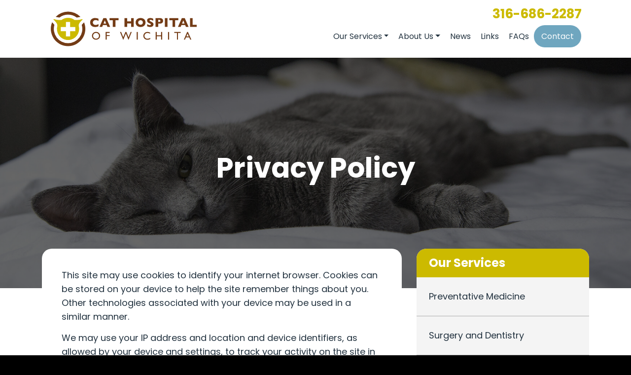

--- FILE ---
content_type: text/html; charset=UTF-8
request_url: https://cathospitalofwichita.com/privacy/
body_size: 13209
content:
<!doctype html>
<html lang="en-US" class="no-js">
<head>
<meta charset="UTF-8">
<title itemprop="name">Privacy Policy - Cat Hospital of Wichita</title>
<meta http-equiv="x-dns-prefetch-control" content="on">
<link rel="dns-prefetch" href="//fonts.googleapis.com">
<link rel="dns-prefetch" href="//maxcdn.bootstrapcdn.com">
<link rel="dns-prefetch" href="//www.google-analytics.com">
<link rel="dns-prefetch" href="//www.googletagmanager.com">
<link rel="dns-prefetch" href="//cdnjs.cloudflare.com">
<!-- Google tag (gtag.js) -->
<script async src="https://www.googletagmanager.com/gtag/js?id=G-MB84PF4SX6"></script>
<script>
window.dataLayer = window.dataLayer || [];
function gtag(){dataLayer.push(arguments);}
gtag('js', new Date());
gtag('config', 'G-MB84PF4SX6');
</script>
<meta name="msvalidate.01" content="5CF1E77D06D022DB2207A79C7247F35C" />
<meta http-equiv="X-UA-Compatible" content="IE=edge,chrome=1">
<meta name="viewport" content="width=device-width, initial-scale=1.0">
<meta name="author" content="Jen White Design">
<link rel="apple-touch-icon" sizes="180x180" href="https://cathospitalofwichita.com/wp-content/themes/chw/img/icons/apple-touch-icon.png">
<link rel="icon" type="image/png" sizes="32x32" href="https://cathospitalofwichita.com/wp-content/themes/chw/img/icons/favicon-32x32.png">
<link rel="icon" type="image/png" sizes="16x16" href="https://cathospitalofwichita.com/wp-content/themes/chw/img/icons/favicon-16x16.png">
<link rel="manifest" href="https://cathospitalofwichita.com/wp-content/themes/chw/img/icons/site.webmanifest">
<link rel="mask-icon" href="https://cathospitalofwichita.com/wp-content/themes/chw/img/icons/safari-pinned-tab.svg" color="#ccba00">
<link rel="shortcut icon" href="https://cathospitalofwichita.com/wp-content/themes/chw/img/icons/favicon.ico">
<meta name="msapplication-TileColor" content="#ccba00">
<meta name="msapplication-config" content="https://cathospitalofwichita.com/wp-content/themes/chw/img/icons/browserconfig.xml">
<meta name="theme-color" content="#d2edf9">
<meta name="format-detection" content="telephone=yes"/>
<link href="https://fonts.googleapis.com/css2?family=Poppins:ital,wght@0,300;0,400;0,700;1,400;1,700&display=swap" rel="stylesheet">
<meta name='robots' content='index, follow, max-image-preview:large, max-snippet:-1, max-video-preview:-1' />
<!-- This site is optimized with the Yoast SEO plugin v26.8 - https://yoast.com/product/yoast-seo-wordpress/ -->
<link rel="canonical" href="https://cathospitalofwichita.com/privacy/" />
<meta property="og:locale" content="en_US" />
<meta property="og:type" content="article" />
<meta property="og:title" content="Privacy Policy - Cat Hospital of Wichita" />
<meta property="og:description" content="This site may use cookies to identify your internet browser. Cookies can be stored on your device to help the site remember things about you. Other technologies associated with your device may be used in a similar manner. We may use your IP address and location and device identifiers, as allowed by your device and... View Article" />
<meta property="og:url" content="https://cathospitalofwichita.com/privacy/" />
<meta property="og:site_name" content="Cat Hospital of Wichita" />
<meta property="article:publisher" content="https://www.facebook.com/cathospitalofwichita/" />
<meta property="article:modified_time" content="2020-09-10T21:21:40+00:00" />
<meta property="og:image" content="https://cathospitalofwichita.com/wp-content/uploads/og_image.jpg" />
<meta property="og:image:width" content="1201" />
<meta property="og:image:height" content="630" />
<meta property="og:image:type" content="image/jpeg" />
<meta name="twitter:card" content="summary_large_image" />
<meta name="twitter:label1" content="Est. reading time" />
<meta name="twitter:data1" content="3 minutes" />
<script type="application/ld+json" class="yoast-schema-graph">{"@context":"https://schema.org","@graph":[{"@type":"WebPage","@id":"https://cathospitalofwichita.com/privacy/","url":"https://cathospitalofwichita.com/privacy/","name":"Privacy Policy - Cat Hospital of Wichita","isPartOf":{"@id":"https://cathospitalofwichita.com/#website"},"datePublished":"2020-08-25T18:33:39+00:00","dateModified":"2020-09-10T21:21:40+00:00","breadcrumb":{"@id":"https://cathospitalofwichita.com/privacy/#breadcrumb"},"inLanguage":"en-US","potentialAction":[{"@type":"ReadAction","target":["https://cathospitalofwichita.com/privacy/"]}]},{"@type":"BreadcrumbList","@id":"https://cathospitalofwichita.com/privacy/#breadcrumb","itemListElement":[{"@type":"ListItem","position":1,"name":"Home","item":"https://cathospitalofwichita.com/"},{"@type":"ListItem","position":2,"name":"Privacy Policy"}]},{"@type":"WebSite","@id":"https://cathospitalofwichita.com/#website","url":"https://cathospitalofwichita.com/","name":"Cat Hospital of Wichita","description":"","publisher":{"@id":"https://cathospitalofwichita.com/#organization"},"potentialAction":[{"@type":"SearchAction","target":{"@type":"EntryPoint","urlTemplate":"https://cathospitalofwichita.com/?s={search_term_string}"},"query-input":{"@type":"PropertyValueSpecification","valueRequired":true,"valueName":"search_term_string"}}],"inLanguage":"en-US"},{"@type":"Organization","@id":"https://cathospitalofwichita.com/#organization","name":"Cat Hospital of Wichita","url":"https://cathospitalofwichita.com/","logo":{"@type":"ImageObject","inLanguage":"en-US","@id":"https://cathospitalofwichita.com/#/schema/logo/image/","url":"https://cathospitalofwichita.com/wp-content/uploads/cat-hospital-of-wichita.png","contentUrl":"https://cathospitalofwichita.com/wp-content/uploads/cat-hospital-of-wichita.png","width":1133,"height":271,"caption":"Cat Hospital of Wichita"},"image":{"@id":"https://cathospitalofwichita.com/#/schema/logo/image/"},"sameAs":["https://www.facebook.com/cathospitalofwichita/","https://www.youtube.com/channel/UCs4Qwkc86OkHSbaw0wPhQPA"]}]}</script>
<!-- / Yoast SEO plugin. -->
<style id='wp-img-auto-sizes-contain-inline-css' type='text/css'>
img:is([sizes=auto i],[sizes^="auto," i]){contain-intrinsic-size:3000px 1500px}
/*# sourceURL=wp-img-auto-sizes-contain-inline-css */
</style>
<style id='wp-block-library-inline-css' type='text/css'>
:root{--wp-block-synced-color:#7a00df;--wp-block-synced-color--rgb:122,0,223;--wp-bound-block-color:var(--wp-block-synced-color);--wp-editor-canvas-background:#ddd;--wp-admin-theme-color:#007cba;--wp-admin-theme-color--rgb:0,124,186;--wp-admin-theme-color-darker-10:#006ba1;--wp-admin-theme-color-darker-10--rgb:0,107,160.5;--wp-admin-theme-color-darker-20:#005a87;--wp-admin-theme-color-darker-20--rgb:0,90,135;--wp-admin-border-width-focus:2px}@media (min-resolution:192dpi){:root{--wp-admin-border-width-focus:1.5px}}.wp-element-button{cursor:pointer}:root .has-very-light-gray-background-color{background-color:#eee}:root .has-very-dark-gray-background-color{background-color:#313131}:root .has-very-light-gray-color{color:#eee}:root .has-very-dark-gray-color{color:#313131}:root .has-vivid-green-cyan-to-vivid-cyan-blue-gradient-background{background:linear-gradient(135deg,#00d084,#0693e3)}:root .has-purple-crush-gradient-background{background:linear-gradient(135deg,#34e2e4,#4721fb 50%,#ab1dfe)}:root .has-hazy-dawn-gradient-background{background:linear-gradient(135deg,#faaca8,#dad0ec)}:root .has-subdued-olive-gradient-background{background:linear-gradient(135deg,#fafae1,#67a671)}:root .has-atomic-cream-gradient-background{background:linear-gradient(135deg,#fdd79a,#004a59)}:root .has-nightshade-gradient-background{background:linear-gradient(135deg,#330968,#31cdcf)}:root .has-midnight-gradient-background{background:linear-gradient(135deg,#020381,#2874fc)}:root{--wp--preset--font-size--normal:16px;--wp--preset--font-size--huge:42px}.has-regular-font-size{font-size:1em}.has-larger-font-size{font-size:2.625em}.has-normal-font-size{font-size:var(--wp--preset--font-size--normal)}.has-huge-font-size{font-size:var(--wp--preset--font-size--huge)}.has-text-align-center{text-align:center}.has-text-align-left{text-align:left}.has-text-align-right{text-align:right}.has-fit-text{white-space:nowrap!important}#end-resizable-editor-section{display:none}.aligncenter{clear:both}.items-justified-left{justify-content:flex-start}.items-justified-center{justify-content:center}.items-justified-right{justify-content:flex-end}.items-justified-space-between{justify-content:space-between}.screen-reader-text{border:0;clip-path:inset(50%);height:1px;margin:-1px;overflow:hidden;padding:0;position:absolute;width:1px;word-wrap:normal!important}.screen-reader-text:focus{background-color:#ddd;clip-path:none;color:#444;display:block;font-size:1em;height:auto;left:5px;line-height:normal;padding:15px 23px 14px;text-decoration:none;top:5px;width:auto;z-index:100000}html :where(.has-border-color){border-style:solid}html :where([style*=border-top-color]){border-top-style:solid}html :where([style*=border-right-color]){border-right-style:solid}html :where([style*=border-bottom-color]){border-bottom-style:solid}html :where([style*=border-left-color]){border-left-style:solid}html :where([style*=border-width]){border-style:solid}html :where([style*=border-top-width]){border-top-style:solid}html :where([style*=border-right-width]){border-right-style:solid}html :where([style*=border-bottom-width]){border-bottom-style:solid}html :where([style*=border-left-width]){border-left-style:solid}html :where(img[class*=wp-image-]){height:auto;max-width:100%}:where(figure){margin:0 0 1em}html :where(.is-position-sticky){--wp-admin--admin-bar--position-offset:var(--wp-admin--admin-bar--height,0px)}@media screen and (max-width:600px){html :where(.is-position-sticky){--wp-admin--admin-bar--position-offset:0px}}
/*# sourceURL=wp-block-library-inline-css */
</style><style id='global-styles-inline-css' type='text/css'>
:root{--wp--preset--aspect-ratio--square: 1;--wp--preset--aspect-ratio--4-3: 4/3;--wp--preset--aspect-ratio--3-4: 3/4;--wp--preset--aspect-ratio--3-2: 3/2;--wp--preset--aspect-ratio--2-3: 2/3;--wp--preset--aspect-ratio--16-9: 16/9;--wp--preset--aspect-ratio--9-16: 9/16;--wp--preset--color--black: #000000;--wp--preset--color--cyan-bluish-gray: #abb8c3;--wp--preset--color--white: #ffffff;--wp--preset--color--pale-pink: #f78da7;--wp--preset--color--vivid-red: #cf2e2e;--wp--preset--color--luminous-vivid-orange: #ff6900;--wp--preset--color--luminous-vivid-amber: #fcb900;--wp--preset--color--light-green-cyan: #7bdcb5;--wp--preset--color--vivid-green-cyan: #00d084;--wp--preset--color--pale-cyan-blue: #8ed1fc;--wp--preset--color--vivid-cyan-blue: #0693e3;--wp--preset--color--vivid-purple: #9b51e0;--wp--preset--gradient--vivid-cyan-blue-to-vivid-purple: linear-gradient(135deg,rgb(6,147,227) 0%,rgb(155,81,224) 100%);--wp--preset--gradient--light-green-cyan-to-vivid-green-cyan: linear-gradient(135deg,rgb(122,220,180) 0%,rgb(0,208,130) 100%);--wp--preset--gradient--luminous-vivid-amber-to-luminous-vivid-orange: linear-gradient(135deg,rgb(252,185,0) 0%,rgb(255,105,0) 100%);--wp--preset--gradient--luminous-vivid-orange-to-vivid-red: linear-gradient(135deg,rgb(255,105,0) 0%,rgb(207,46,46) 100%);--wp--preset--gradient--very-light-gray-to-cyan-bluish-gray: linear-gradient(135deg,rgb(238,238,238) 0%,rgb(169,184,195) 100%);--wp--preset--gradient--cool-to-warm-spectrum: linear-gradient(135deg,rgb(74,234,220) 0%,rgb(151,120,209) 20%,rgb(207,42,186) 40%,rgb(238,44,130) 60%,rgb(251,105,98) 80%,rgb(254,248,76) 100%);--wp--preset--gradient--blush-light-purple: linear-gradient(135deg,rgb(255,206,236) 0%,rgb(152,150,240) 100%);--wp--preset--gradient--blush-bordeaux: linear-gradient(135deg,rgb(254,205,165) 0%,rgb(254,45,45) 50%,rgb(107,0,62) 100%);--wp--preset--gradient--luminous-dusk: linear-gradient(135deg,rgb(255,203,112) 0%,rgb(199,81,192) 50%,rgb(65,88,208) 100%);--wp--preset--gradient--pale-ocean: linear-gradient(135deg,rgb(255,245,203) 0%,rgb(182,227,212) 50%,rgb(51,167,181) 100%);--wp--preset--gradient--electric-grass: linear-gradient(135deg,rgb(202,248,128) 0%,rgb(113,206,126) 100%);--wp--preset--gradient--midnight: linear-gradient(135deg,rgb(2,3,129) 0%,rgb(40,116,252) 100%);--wp--preset--font-size--small: 13px;--wp--preset--font-size--medium: 20px;--wp--preset--font-size--large: 36px;--wp--preset--font-size--x-large: 42px;--wp--preset--spacing--20: 0.44rem;--wp--preset--spacing--30: 0.67rem;--wp--preset--spacing--40: 1rem;--wp--preset--spacing--50: 1.5rem;--wp--preset--spacing--60: 2.25rem;--wp--preset--spacing--70: 3.38rem;--wp--preset--spacing--80: 5.06rem;--wp--preset--shadow--natural: 6px 6px 9px rgba(0, 0, 0, 0.2);--wp--preset--shadow--deep: 12px 12px 50px rgba(0, 0, 0, 0.4);--wp--preset--shadow--sharp: 6px 6px 0px rgba(0, 0, 0, 0.2);--wp--preset--shadow--outlined: 6px 6px 0px -3px rgb(255, 255, 255), 6px 6px rgb(0, 0, 0);--wp--preset--shadow--crisp: 6px 6px 0px rgb(0, 0, 0);}:where(.is-layout-flex){gap: 0.5em;}:where(.is-layout-grid){gap: 0.5em;}body .is-layout-flex{display: flex;}.is-layout-flex{flex-wrap: wrap;align-items: center;}.is-layout-flex > :is(*, div){margin: 0;}body .is-layout-grid{display: grid;}.is-layout-grid > :is(*, div){margin: 0;}:where(.wp-block-columns.is-layout-flex){gap: 2em;}:where(.wp-block-columns.is-layout-grid){gap: 2em;}:where(.wp-block-post-template.is-layout-flex){gap: 1.25em;}:where(.wp-block-post-template.is-layout-grid){gap: 1.25em;}.has-black-color{color: var(--wp--preset--color--black) !important;}.has-cyan-bluish-gray-color{color: var(--wp--preset--color--cyan-bluish-gray) !important;}.has-white-color{color: var(--wp--preset--color--white) !important;}.has-pale-pink-color{color: var(--wp--preset--color--pale-pink) !important;}.has-vivid-red-color{color: var(--wp--preset--color--vivid-red) !important;}.has-luminous-vivid-orange-color{color: var(--wp--preset--color--luminous-vivid-orange) !important;}.has-luminous-vivid-amber-color{color: var(--wp--preset--color--luminous-vivid-amber) !important;}.has-light-green-cyan-color{color: var(--wp--preset--color--light-green-cyan) !important;}.has-vivid-green-cyan-color{color: var(--wp--preset--color--vivid-green-cyan) !important;}.has-pale-cyan-blue-color{color: var(--wp--preset--color--pale-cyan-blue) !important;}.has-vivid-cyan-blue-color{color: var(--wp--preset--color--vivid-cyan-blue) !important;}.has-vivid-purple-color{color: var(--wp--preset--color--vivid-purple) !important;}.has-black-background-color{background-color: var(--wp--preset--color--black) !important;}.has-cyan-bluish-gray-background-color{background-color: var(--wp--preset--color--cyan-bluish-gray) !important;}.has-white-background-color{background-color: var(--wp--preset--color--white) !important;}.has-pale-pink-background-color{background-color: var(--wp--preset--color--pale-pink) !important;}.has-vivid-red-background-color{background-color: var(--wp--preset--color--vivid-red) !important;}.has-luminous-vivid-orange-background-color{background-color: var(--wp--preset--color--luminous-vivid-orange) !important;}.has-luminous-vivid-amber-background-color{background-color: var(--wp--preset--color--luminous-vivid-amber) !important;}.has-light-green-cyan-background-color{background-color: var(--wp--preset--color--light-green-cyan) !important;}.has-vivid-green-cyan-background-color{background-color: var(--wp--preset--color--vivid-green-cyan) !important;}.has-pale-cyan-blue-background-color{background-color: var(--wp--preset--color--pale-cyan-blue) !important;}.has-vivid-cyan-blue-background-color{background-color: var(--wp--preset--color--vivid-cyan-blue) !important;}.has-vivid-purple-background-color{background-color: var(--wp--preset--color--vivid-purple) !important;}.has-black-border-color{border-color: var(--wp--preset--color--black) !important;}.has-cyan-bluish-gray-border-color{border-color: var(--wp--preset--color--cyan-bluish-gray) !important;}.has-white-border-color{border-color: var(--wp--preset--color--white) !important;}.has-pale-pink-border-color{border-color: var(--wp--preset--color--pale-pink) !important;}.has-vivid-red-border-color{border-color: var(--wp--preset--color--vivid-red) !important;}.has-luminous-vivid-orange-border-color{border-color: var(--wp--preset--color--luminous-vivid-orange) !important;}.has-luminous-vivid-amber-border-color{border-color: var(--wp--preset--color--luminous-vivid-amber) !important;}.has-light-green-cyan-border-color{border-color: var(--wp--preset--color--light-green-cyan) !important;}.has-vivid-green-cyan-border-color{border-color: var(--wp--preset--color--vivid-green-cyan) !important;}.has-pale-cyan-blue-border-color{border-color: var(--wp--preset--color--pale-cyan-blue) !important;}.has-vivid-cyan-blue-border-color{border-color: var(--wp--preset--color--vivid-cyan-blue) !important;}.has-vivid-purple-border-color{border-color: var(--wp--preset--color--vivid-purple) !important;}.has-vivid-cyan-blue-to-vivid-purple-gradient-background{background: var(--wp--preset--gradient--vivid-cyan-blue-to-vivid-purple) !important;}.has-light-green-cyan-to-vivid-green-cyan-gradient-background{background: var(--wp--preset--gradient--light-green-cyan-to-vivid-green-cyan) !important;}.has-luminous-vivid-amber-to-luminous-vivid-orange-gradient-background{background: var(--wp--preset--gradient--luminous-vivid-amber-to-luminous-vivid-orange) !important;}.has-luminous-vivid-orange-to-vivid-red-gradient-background{background: var(--wp--preset--gradient--luminous-vivid-orange-to-vivid-red) !important;}.has-very-light-gray-to-cyan-bluish-gray-gradient-background{background: var(--wp--preset--gradient--very-light-gray-to-cyan-bluish-gray) !important;}.has-cool-to-warm-spectrum-gradient-background{background: var(--wp--preset--gradient--cool-to-warm-spectrum) !important;}.has-blush-light-purple-gradient-background{background: var(--wp--preset--gradient--blush-light-purple) !important;}.has-blush-bordeaux-gradient-background{background: var(--wp--preset--gradient--blush-bordeaux) !important;}.has-luminous-dusk-gradient-background{background: var(--wp--preset--gradient--luminous-dusk) !important;}.has-pale-ocean-gradient-background{background: var(--wp--preset--gradient--pale-ocean) !important;}.has-electric-grass-gradient-background{background: var(--wp--preset--gradient--electric-grass) !important;}.has-midnight-gradient-background{background: var(--wp--preset--gradient--midnight) !important;}.has-small-font-size{font-size: var(--wp--preset--font-size--small) !important;}.has-medium-font-size{font-size: var(--wp--preset--font-size--medium) !important;}.has-large-font-size{font-size: var(--wp--preset--font-size--large) !important;}.has-x-large-font-size{font-size: var(--wp--preset--font-size--x-large) !important;}
/*# sourceURL=global-styles-inline-css */
</style>
<style id='classic-theme-styles-inline-css' type='text/css'>
/*! This file is auto-generated */
.wp-block-button__link{color:#fff;background-color:#32373c;border-radius:9999px;box-shadow:none;text-decoration:none;padding:calc(.667em + 2px) calc(1.333em + 2px);font-size:1.125em}.wp-block-file__button{background:#32373c;color:#fff;text-decoration:none}
/*# sourceURL=/wp-includes/css/classic-themes.min.css */
</style>
<link rel='stylesheet' id='bootstrap-css' href='https://maxcdn.bootstrapcdn.com/bootstrap/4.0.0/css/bootstrap.min.css' media='all' />
<!-- <link rel='stylesheet' id='my-style-css' href='https://cathospitalofwichita.com/wp-content/themes/chw/style.css' media='all' /> -->
<!-- <link rel='stylesheet' id='wp-block-paragraph-css' href='https://cathospitalofwichita.com/wp-includes/blocks/paragraph/style.min.css' media='all' /> -->
<!-- <link rel='stylesheet' id='wp-block-heading-css' href='https://cathospitalofwichita.com/wp-includes/blocks/heading/style.min.css' media='all' /> -->
<!--n2css--><!--n2js--><script src='//cathospitalofwichita.com/wp-content/cache/wpfc-minified/6lllqdex/dthzp.js' type="text/javascript"></script>
<!-- <script type="text/javascript" src="https://cathospitalofwichita.com/wp-includes/js/jquery/jquery.min.js" id="jquery-core-js"></script> -->
<!-- <script src="https://cathospitalofwichita.com/wp-includes/js/jquery/jquery-migrate.min.js" async="async" defer="defer" type="text/javascript"></script> -->
<script type="text/javascript" src="https://cdnjs.cloudflare.com/ajax/libs/popper.js/1.12.9/umd/popper.min.js" id="popper-js-js"></script>
<script type="text/javascript" src="https://maxcdn.bootstrapcdn.com/bootstrap/4.0.0/js/bootstrap.min.js" id="bootstrap-js-js"></script>
<script src='//cathospitalofwichita.com/wp-content/cache/wpfc-minified/kbia92hx/dthzp.js' type="text/javascript"></script>
<!-- <script type="text/javascript" src="https://cathospitalofwichita.com/wp-content/themes/chw/js/jquery.matchHeight.js" id="matchheight-js-js"></script> -->
<!-- <script type="text/javascript" src="https://cathospitalofwichita.com/wp-content/themes/chw/js/scripts.js" id="main-js-js"></script> -->
<link rel="icon" href="https://cathospitalofwichita.com/wp-content/uploads/cropped-favicon-32x32.png" sizes="32x32" />
<link rel="icon" href="https://cathospitalofwichita.com/wp-content/uploads/cropped-favicon-192x192.png" sizes="192x192" />
<link rel="apple-touch-icon" href="https://cathospitalofwichita.com/wp-content/uploads/cropped-favicon-180x180.png" />
<meta name="msapplication-TileImage" content="https://cathospitalofwichita.com/wp-content/uploads/cropped-favicon-270x270.png" />
<!-- <link rel='stylesheet' id='dashicons-css' href='https://cathospitalofwichita.com/wp-includes/css/dashicons.min.css' media='all' /> -->
<!-- <link rel='stylesheet' id='nf-display-css' href='https://cathospitalofwichita.com/wp-content/plugins/ninja-forms/assets/css/display-structure.css' media='all' /> -->
<link rel="stylesheet" type="text/css" href="//cathospitalofwichita.com/wp-content/cache/wpfc-minified/2md1homq/hujt7.css" media="all"/>
</head>
<body id="int" class="page-3">
<!--[if lte IE 9]>
<div id="modal-appt" class="modal" style="display:block !important;">
<div class="modal-dialog" role="document">
<div class="modal-content">
<div class="modal-body">
<p class="browserupgrade">You are using an <strong>outdated</strong> browser. Please <a href="https://browsehappy.com/">upgrade your browser</a> to improve your experience and security.</p>
</div>
</div>
</div>
</div>
<![endif]-->
<header class="main" role="banner">
<div class="container">
<nav class="navbar navbar-expand-md navbar-light bg-faded" aria-label="Main">
<a class="navbar-brand" href="/"><img src="https://cathospitalofwichita.com/wp-content/themes/chw/img/cat-hospital-of-wichita.svg" alt="Cat Hospital of Wichita Logo" title="Cat Hospital of Wichita"></a>
<button class="navbar-toggler" type="button" data-toggle="collapse" data-target="#bs4navbar" aria-controls="bs4navbar" aria-expanded="false" aria-label="Toggle navigation">
<span class="navbar-toggler-icon"></span>
</button>
<div id="bs4navbar" class="collapse navbar-collapse"><ul id="menu-main-navigation" class="navbar-nav ml-auto"><li id="menu-item-37" class="menu-item menu-item-type-custom menu-item-object-custom menu-item-has-children menu-item-37 nav-item dropdown"><a href="#" class="nav-link dropdown-toggle" data-toggle="dropdown">Our Services</a>
<div class="dropdown-menu">
<a href="https://cathospitalofwichita.com/preventative-medicine/" class=" dropdown-item">Preventative Medicine</a><a href="https://cathospitalofwichita.com/surgery-and-dentistry/" class=" dropdown-item">Surgery and Dentistry</a><a href="https://cathospitalofwichita.com/diagnostic/" class=" dropdown-item">Diagnostic</a></div>
</li>
<li id="menu-item-41" class="menu-item menu-item-type-custom menu-item-object-custom menu-item-has-children menu-item-41 nav-item dropdown"><a href="#" class="nav-link dropdown-toggle" data-toggle="dropdown">About Us</a>
<div class="dropdown-menu">
<a href="https://cathospitalofwichita.com/philosophy-of-care/" class=" dropdown-item">Philosophy of Care</a><a href="https://cathospitalofwichita.com/quick-facts/" class=" dropdown-item">Quick Facts</a><a href="https://cathospitalofwichita.com/history/" class=" dropdown-item">History</a><a href="https://cathospitalofwichita.com/our-team/" class=" dropdown-item">Our Team</a></div>
</li>
<li id="menu-item-47" class="menu-item menu-item-type-post_type menu-item-object-page menu-item-47 nav-item"><a href="https://cathospitalofwichita.com/news/" class="nav-link">News</a></li>
<li id="menu-item-48" class="menu-item menu-item-type-post_type menu-item-object-page menu-item-48 nav-item"><a href="https://cathospitalofwichita.com/links/" class="nav-link">Links</a></li>
<li id="menu-item-42" class="menu-item menu-item-type-post_type menu-item-object-page menu-item-42 nav-item"><a href="https://cathospitalofwichita.com/faqs/" class="nav-link">FAQs</a></li>
<li id="menu-item-49" class="btn-contact menu-item menu-item-type-post_type menu-item-object-page menu-item-49 nav-item"><a href="https://cathospitalofwichita.com/contact/" class="nav-link">Contact</a></li>
</ul></div>		  </nav>
<div class="phone-wrap">
<span class="d-none d-sm-none d-md-block">316-686-2287</span>
<span class="d-block d-sm-block d-md-none"><a href="tel:3166862287" aria-label="3 1 6. 6 8 6. 2 2 8 7."><img class="icon-phone" src="https://cathospitalofwichita.com/wp-content/themes/chw/img/icons/icon-phone.svg" alt="Click to Call Cat Hospital of Wichita" title=""></a></span>
</div>
</div>
</header>
<div id="theForm"><!--for those tricky bots-->
<form action="/" method="post">
<input type="hidden" name="Bazinga" value="1" />
<label for="theName">Your Name</label><br />
<input type="text" name="theName" id="theName" class="theName" />
<label for="theEmail">Email</label><br />
<input type="text" name="theEmail" id="theEmail" class="theEmail" />
<label for="thePhone">Your Phone</label><br />
<input type="text" name="thePhone" id="thePhone" class="thePhone" />
<label for="theURL">Your Website URL</label><br />
<input type="text" name="theURL" id="theURL" class="theURL" />
<label for="theComments" class="col-2">Your Message</label><br />
<textarea name="theComments" id="theComments" class="theComments"></textarea>
<input type="submit" value="Send" name="Send" id="submitButton" />
</form>
</div>
<section class="int-header" role="banner" style="background: url('/wp-content/themes/chw/img/cat-on-bed.jpg') no-repeat top center; background-size: cover; background-attachment: scroll;">
<div class="container">
<header><h1>Privacy Policy</h1></header>
</div>
<div class="overlay"></div>
</section>
<main role="main" class="content-wrap">
<div class="container">
<div class="row">
<div class="col-12 col-sm-12 col-md-8 main-content">
<div class="wrapper">
<article>
<p>This site may use cookies to identify your internet browser. Cookies can be stored on your device to help the site remember things about you. Other technologies associated with your device may be used in a similar manner.</p>
<p>We may use your IP address and location and device identifiers, as allowed by your device and settings, to track your activity on the site in order to provide content and advertising based on your activity. This includes the use of third-party tracking codes and identifiers. You should refer to your device settings, operating system settings, and browser options to opt-out of such tracking, and or to manage cookies. We do not sell or redistribute any collected information in any form.</p>
<p>If you provide any information via a form, chat or email on this site, we may use this information to communicate with you about our products and services. We do not sell or redistribute any collected information in any manner. This information may be stored in our internal customer management system and may be used to communicate with you in the future about your request, comments, or Cat Hospital of Wichita products and services.</p>
<p>Some content on this site may include embedded content from other websites. These third-party sites may collect data about you, use cookies, and monitor your interactions with the content.</p>
<p>Your information may be used to personalize your experience on this site, to help us improve our website, to help us improve customer service and to send relevant communications.</p>
<p>We employ a variety of security measures to maintain your online safety and any personal information provided. We will do our best to prevent any unauthorized access to any of your information. While information you provide to us via this website may be stored within private, secure areas on the site, none of your account billing, service history, accounts notes, or payment methods are stored on this site.</p>
<h2 class="wp-block-heading">Terms of Use</h2>
<p>By using this site you agree to be bound by the Terms of Use.</p>
<p>As a User, you agree you will not submit any malicious, harmful, abusive, threatening or illegal information. You agree you will not restrict or inhibit other users from using this site as intended. You agree you will not attempt to gain unauthorized access to the site. You agree you will not attempt to hack the site or operate programs that may disrupt any services on the site. You will uses this site in good faith, as intended.</p>
<p>All material on this site is owned by Cat Hospital of Wichita and shall not be reproduced or republished in any form without written consent. This includes text but is not limited to content, images, videos, custom website code, designs and layouts.</p>
<p>Cat Hospital of Wichita makes no warranties express or implied, with respect the use of this site. Cat Hospital of Wichita shall not be liable for any claims or damages which may be suffered, including claims or damages which may be suffered from any source resulting in a device crash, hack, virus, spam, or any other damage, loss or inconvenience.</p>
</article>
</div>
</div>
<div class="col-12 col-sm-12 col-md-4">
<div class="sidebar">
<div class="wrapper">
<h3>Our Services</h3>
<ul class="sidebar-menu"><li id="menu-item-102" class="menu-item menu-item-type-post_type menu-item-object-page menu-item-102"><a href="https://cathospitalofwichita.com/preventative-medicine/">Preventative Medicine</a></li>
<li id="menu-item-103" class="menu-item menu-item-type-post_type menu-item-object-page menu-item-103"><a href="https://cathospitalofwichita.com/surgery-and-dentistry/">Surgery and Dentistry</a></li>
<li id="menu-item-101" class="menu-item menu-item-type-post_type menu-item-object-page menu-item-101"><a href="https://cathospitalofwichita.com/diagnostic/">Diagnostic</a></li>
</ul>					</div>
</div>
<div class="sidebar">
<div class="wrapper news updated">
<h3>News</h3>
<ul>
<li>
<div class="position-relative">
<a href="https://cathospitalofwichita.com/youtube/">Youtube</a>
<span class="sidebar-excerpt d-block">Did you know we have a youtube...</span>
<a class="more-link" href="https://cathospitalofwichita.com/youtube/" >Full Article</a>
<time>Jun 05</time>
</div>
</li>
<li>
<div class="position-relative">
<a href="https://cathospitalofwichita.com/cat-friendly/">Cat Friendly</a>
<span class="sidebar-excerpt d-block">As a Gold Level Certified Cat Friendly...</span>
<a class="more-link" href="https://cathospitalofwichita.com/cat-friendly/" >Full Article</a>
<time>Feb 06</time>
</div>
</li>
<li>
<div class="position-relative">
<a href="https://cathospitalofwichita.com/new-care-for-feline-osteoarthritis/">New Care for Feline Osteoarthritis</a>
<span class="sidebar-excerpt d-block">Cats hide almost everything, especially pain. But...</span>
<a class="more-link" href="https://cathospitalofwichita.com/new-care-for-feline-osteoarthritis/" >Full Article</a>
<time>Jan 05</time>
</div>
</li>
</ul>
<a href="/news" class="btn" title="View All News Articles">View All News</a>
</div>
</div>
</div>
</div>
</div>
</main>
	<section class="certification-wrap" role="complementary">
<div class="container">
<div class="row">
<div class="col-6">
<img class="cert" src="https://cathospitalofwichita.com/wp-content/themes/chw/img/cat-friendly-practice.png" alt="Cat Friendly Practice Gold by the American Association for Feline Practitioners" title="Cat Friendly Practice - Gold Standard">
</div>
<div class="col-6">
<img class="cert" src="https://cathospitalofwichita.com/wp-content/themes/chw/img/feline-practitioners.png" alt="American Association for Feline Practitioners Logo" title="American Association for Feline Practitioners">
</div>
</div>
</div>
</section>
<footer role="contentinfo">
<div class="container">
<div class="row">
<div class="col-12 col-sm-12 col-md-4 wrapper">
<h4>Cat Hospital of Wichita</h4>
<div class="contact">
6130 East Central, Suite 100<br>
Wichita, Kansas 67208<br>
p. 316.686.CATS (2287)<br>
f. 316.686.2380
</div>
</div>
<div class="col-12 col-sm-12 col-md-4 wrapper" role="navigation">
<h4>Quick Links</h4>
<div class="menu-footer-navigation-container"><ul id="menu-footer-navigation" class="footer-nav"><li id="menu-item-93" class="menu-item menu-item-type-post_type menu-item-object-page menu-item-93 nav-item"><a href="https://cathospitalofwichita.com/preventative-medicine/" class="nav-link">Preventative Medicine</a></li>
<li id="menu-item-94" class="menu-item menu-item-type-post_type menu-item-object-page menu-item-94 nav-item"><a href="https://cathospitalofwichita.com/surgery-and-dentistry/" class="nav-link">Surgery and Dentistry</a></li>
<li id="menu-item-92" class="menu-item menu-item-type-post_type menu-item-object-page menu-item-92 nav-item"><a href="https://cathospitalofwichita.com/diagnostic/" class="nav-link">Diagnostic</a></li>
<li id="menu-item-97" class="menu-item menu-item-type-post_type menu-item-object-page menu-item-97 nav-item"><a href="https://cathospitalofwichita.com/history/" class="nav-link">About</a></li>
<li id="menu-item-95" class="menu-item menu-item-type-post_type menu-item-object-page menu-item-95 nav-item"><a href="https://cathospitalofwichita.com/news/" class="nav-link">News</a></li>
<li id="menu-item-96" class="menu-item menu-item-type-post_type menu-item-object-page menu-item-96 nav-item"><a href="https://cathospitalofwichita.com/contact/" class="nav-link">Contact</a></li>
</ul></div>			</div>
<div class="col-12 col-sm-12 col-md-4 wrapper">
<h4>Connect With Us</h4>
<a href="https://www.facebook.com/cathospitalofwichita/" target="_blank" title="Like Cat Hospital of Wichita on Facebook"><img class="icon-facebook" src="https://cathospitalofwichita.com/wp-content/themes/chw/img/icons/icon-facebook.svg" alt="Facebook Icon"></a>
<!--<a href="#" target="_blank" title="Follow Cat Hospital of Wichita on Instagram"><img class="icon-instagram" src="https://cathospitalofwichita.com/wp-content/themes/chw/img/icons/icon-instagram.svg" alt="instagram Icon"></a>-->
<a href="https://www.youtube.com/channel/UCs4Qwkc86OkHSbaw0wPhQPA" target="_blank" title="Subscribe to Cat Hospital of Wichita on YouTube"><img class="icon-youtube" src="https://cathospitalofwichita.com/wp-content/themes/chw/img/icons/icon-youtube.svg" alt="YouTube Icon"></a>
<!--<a href="#" target="_blank" title="Connect With Cat Hospital of Wichita on Linked In"><img class="icon-linkedin" src="https://cathospitalofwichita.com/wp-content/themes/chw/img/icons/icon-linkedin.svg" alt="Linked In Icon"></a>-->
<hr>
<span class="signup">Sign up below to receive the latest news.</span>
<noscript class="ninja-forms-noscript-message">
Notice: JavaScript is required for this content.</noscript>
<div id="nf-form-1-cont" class="nf-form-cont" aria-live="polite" aria-labelledby="nf-form-title-1" aria-describedby="nf-form-errors-1" role="form">
<div class="nf-loading-spinner"></div>
</div>
<!-- That data is being printed as a workaround to page builders reordering the order of the scripts loaded-->
<script>var formDisplay=1;var nfForms=nfForms||[];var form=[];form.id='1';form.settings={"objectType":"Form Setting","editActive":true,"title":"Email Collection","key":"","created_at":"2020-08-25 12:55:22","default_label_pos":"above","conditions":[],"show_title":0,"clear_complete":"1","hide_complete":"1","wrapper_class":"","element_class":"","add_submit":"1","logged_in":"","not_logged_in_msg":"","sub_limit_number":"","sub_limit_msg":"","calculations":[],"formContentData":["email","subscribe_1598980410291"],"container_styles_background-color":"","container_styles_border":"","container_styles_border-style":"","container_styles_border-color":"","container_styles_color":"","container_styles_height":"","container_styles_width":"","container_styles_font-size":"","container_styles_margin":"","container_styles_padding":"","container_styles_display":"","container_styles_float":"","container_styles_show_advanced_css":"0","container_styles_advanced":"","title_styles_background-color":"","title_styles_border":"","title_styles_border-style":"","title_styles_border-color":"","title_styles_color":"","title_styles_height":"","title_styles_width":"","title_styles_font-size":"","title_styles_margin":"","title_styles_padding":"","title_styles_display":"","title_styles_float":"","title_styles_show_advanced_css":"0","title_styles_advanced":"","row_styles_background-color":"","row_styles_border":"","row_styles_border-style":"","row_styles_border-color":"","row_styles_color":"","row_styles_height":"","row_styles_width":"","row_styles_font-size":"","row_styles_margin":"","row_styles_padding":"","row_styles_display":"","row_styles_show_advanced_css":"0","row_styles_advanced":"","row-odd_styles_background-color":"","row-odd_styles_border":"","row-odd_styles_border-style":"","row-odd_styles_border-color":"","row-odd_styles_color":"","row-odd_styles_height":"","row-odd_styles_width":"","row-odd_styles_font-size":"","row-odd_styles_margin":"","row-odd_styles_padding":"","row-odd_styles_display":"","row-odd_styles_show_advanced_css":"0","row-odd_styles_advanced":"","success-msg_styles_background-color":"","success-msg_styles_border":"","success-msg_styles_border-style":"","success-msg_styles_border-color":"","success-msg_styles_color":"","success-msg_styles_height":"","success-msg_styles_width":"","success-msg_styles_font-size":"","success-msg_styles_margin":"","success-msg_styles_padding":"","success-msg_styles_display":"","success-msg_styles_show_advanced_css":"0","success-msg_styles_advanced":"","error_msg_styles_background-color":"","error_msg_styles_border":"","error_msg_styles_border-style":"","error_msg_styles_border-color":"","error_msg_styles_color":"","error_msg_styles_height":"","error_msg_styles_width":"","error_msg_styles_font-size":"","error_msg_styles_margin":"","error_msg_styles_padding":"","error_msg_styles_display":"","error_msg_styles_show_advanced_css":"0","error_msg_styles_advanced":"","allow_public_link":0,"embed_form":"","changeEmailErrorMsg":"Please enter a valid email address!","changeDateErrorMsg":"Please enter a valid date!","confirmFieldErrorMsg":"These fields must match!","fieldNumberNumMinError":"Number Min Error","fieldNumberNumMaxError":"Number Max Error","fieldNumberIncrementBy":"Please increment by ","formErrorsCorrectErrors":"Please correct errors before submitting this form.","validateRequiredField":"This is a required field.","honeypotHoneypotError":"Honeypot Error","fieldsMarkedRequired":"Fields marked with an <span class=\"ninja-forms-req-symbol\">*<\/span> are required","currency":"","unique_field_error":"A form with this value has already been submitted.","drawerDisabled":false,"ninjaForms":"Ninja Forms","fieldTextareaRTEInsertLink":"Insert Link","fieldTextareaRTEInsertMedia":"Insert Media","fieldTextareaRTESelectAFile":"Select a file","formHoneypot":"If you are a human seeing this field, please leave it empty.","fileUploadOldCodeFileUploadInProgress":"File Upload in Progress.","fileUploadOldCodeFileUpload":"FILE UPLOAD","currencySymbol":"&#36;","thousands_sep":",","decimal_point":".","siteLocale":"en_US","dateFormat":"m\/d\/Y","startOfWeek":"0","of":"of","previousMonth":"Previous Month","nextMonth":"Next Month","months":["January","February","March","April","May","June","July","August","September","October","November","December"],"monthsShort":["Jan","Feb","Mar","Apr","May","Jun","Jul","Aug","Sep","Oct","Nov","Dec"],"weekdays":["Sunday","Monday","Tuesday","Wednesday","Thursday","Friday","Saturday"],"weekdaysShort":["Sun","Mon","Tue","Wed","Thu","Fri","Sat"],"weekdaysMin":["Su","Mo","Tu","We","Th","Fr","Sa"],"recaptchaConsentMissing":"reCaptcha validation couldn&#039;t load.","recaptchaMissingCookie":"reCaptcha v3 validation couldn&#039;t load the cookie needed to submit the form.","recaptchaConsentEvent":"Accept reCaptcha cookies before sending the form.","currency_symbol":"","beforeForm":"","beforeFields":"","afterFields":"","afterForm":""};form.fields=[{"objectType":"Field","objectDomain":"fields","editActive":false,"order":2,"label":"Email","key":"email","type":"email","created_at":"2020-08-25 12:55:22","label_pos":"hidden","required":1,"placeholder":"Enter your email...","default":"","wrapper_class":"","element_class":"","container_class":"two-thirds first","admin_label":"","help_text":"","desc_text":"","wrap_styles_background-color":"","wrap_styles_border":"","wrap_styles_border-style":"","wrap_styles_border-color":"","wrap_styles_color":"","wrap_styles_height":"","wrap_styles_width":"","wrap_styles_font-size":"","wrap_styles_margin":"","wrap_styles_padding":"","wrap_styles_display":"","wrap_styles_float":"","wrap_styles_show_advanced_css":0,"wrap_styles_advanced":"","label_styles_background-color":"","label_styles_border":"","label_styles_border-style":"","label_styles_border-color":"","label_styles_color":"","label_styles_height":"","label_styles_width":"","label_styles_font-size":"","label_styles_margin":"","label_styles_padding":"","label_styles_display":"","label_styles_float":"","label_styles_show_advanced_css":0,"label_styles_advanced":"","element_styles_background-color":"","element_styles_border":"","element_styles_border-style":"","element_styles_border-color":"","element_styles_color":"","element_styles_height":"","element_styles_width":"","element_styles_font-size":"","element_styles_margin":"","element_styles_padding":"","element_styles_display":"","element_styles_float":"","element_styles_show_advanced_css":0,"element_styles_advanced":"","cellcid":"c3281","custom_name_attribute":"email","personally_identifiable":1,"value":"","drawerDisabled":false,"id":2,"beforeField":"","afterField":"","parentType":"email","element_templates":["email","input"],"old_classname":"","wrap_template":"wrap"},{"objectType":"Field","objectDomain":"fields","editActive":false,"order":5,"label":"Subscribe","key":"subscribe_1598980410291","type":"submit","created_at":"2020-08-25 12:55:22","processing_label":"Processing","container_class":"one-third","element_class":"","wrap_styles_background-color":"","wrap_styles_border":"","wrap_styles_border-style":"","wrap_styles_border-color":"","wrap_styles_color":"","wrap_styles_height":"","wrap_styles_width":"","wrap_styles_font-size":"","wrap_styles_margin":"","wrap_styles_padding":"","wrap_styles_display":"","wrap_styles_float":"","wrap_styles_show_advanced_css":0,"wrap_styles_advanced":"","label_styles_background-color":"","label_styles_border":"","label_styles_border-style":"","label_styles_border-color":"","label_styles_color":"","label_styles_height":"","label_styles_width":"","label_styles_font-size":"","label_styles_margin":"","label_styles_padding":"","label_styles_display":"","label_styles_float":"","label_styles_show_advanced_css":0,"label_styles_advanced":"","element_styles_background-color":"","element_styles_border":"","element_styles_border-style":"","element_styles_border-color":"","element_styles_color":"","element_styles_height":"","element_styles_width":"","element_styles_font-size":"","element_styles_margin":"","element_styles_padding":"","element_styles_display":"","element_styles_float":"","element_styles_show_advanced_css":0,"element_styles_advanced":"","submit_element_hover_styles_background-color":"","submit_element_hover_styles_border":"","submit_element_hover_styles_border-style":"","submit_element_hover_styles_border-color":"","submit_element_hover_styles_color":"","submit_element_hover_styles_height":"","submit_element_hover_styles_width":"","submit_element_hover_styles_font-size":"","submit_element_hover_styles_margin":"","submit_element_hover_styles_padding":"","submit_element_hover_styles_display":"","submit_element_hover_styles_float":"","submit_element_hover_styles_show_advanced_css":0,"submit_element_hover_styles_advanced":"","cellcid":"c3287","drawerDisabled":false,"id":4,"beforeField":"","afterField":"","value":"","label_pos":"above","parentType":"textbox","element_templates":["submit","button","input"],"old_classname":"","wrap_template":"wrap-no-label"}];nfForms.push(form);</script>
</div>
</div>
</div>
</footer>
<div class="credits" role="contentinfo">
<div class="container">
<div class="row">
<div class="col-12 col-sm-12 col-md-8">
&copy;2026 Cat Hospital of Wichita. <span class="dim">|</span> <br class="d-block d-sm-none">Site by <a href="https://sledgehammer.agency" title="" target="_blank" rel="nofollow">Sledgehammer Creative</a>
</div>
<div class="col-12 col-sm-12 col-md-4 right">
<img class="icon" src="https://cathospitalofwichita.com/wp-content/themes/chw/img/icons/icon-privacy.svg" alt="Privacy Icon" title=""> <a href="/privacy" title="View Our Privacy Policy">Privacy Policy</a> <span class="dim">|</span>
<img class="icon" src="https://cathospitalofwichita.com/wp-content/themes/chw/img/icons/icon-accessibility.svg" alt="Accessibility Icon" title=""> <a href="/accessibility" title="Click for Help With Accessibility Issues">Accessibility</a>
</div>
</div>
</div>
</div>
<script type="speculationrules">
{"prefetch":[{"source":"document","where":{"and":[{"href_matches":"/*"},{"not":{"href_matches":["/wp-*.php","/wp-admin/*","/wp-content/uploads/*","/wp-content/*","/wp-content/plugins/*","/wp-content/themes/chw/*","/*\\?(.+)"]}},{"not":{"selector_matches":"a[rel~=\"nofollow\"]"}},{"not":{"selector_matches":".no-prefetch, .no-prefetch a"}}]},"eagerness":"conservative"}]}
</script>
<script type="text/javascript" src="https://cathospitalofwichita.com/wp-includes/js/underscore.min.js" id="underscore-js"></script>
<script type="text/javascript" src="https://cathospitalofwichita.com/wp-includes/js/backbone.min.js" id="backbone-js"></script>
<script type="text/javascript" src="https://cathospitalofwichita.com/wp-content/plugins/ninja-forms/assets/js/min/front-end-deps.js" id="nf-front-end-deps-js"></script>
<script type="text/javascript" id="nf-front-end-js-extra">
/* <![CDATA[ */
var nfi18n = {"ninjaForms":"Ninja Forms","changeEmailErrorMsg":"Please enter a valid email address!","changeDateErrorMsg":"Please enter a valid date!","confirmFieldErrorMsg":"These fields must match!","fieldNumberNumMinError":"Number Min Error","fieldNumberNumMaxError":"Number Max Error","fieldNumberIncrementBy":"Please increment by ","fieldTextareaRTEInsertLink":"Insert Link","fieldTextareaRTEInsertMedia":"Insert Media","fieldTextareaRTESelectAFile":"Select a file","formErrorsCorrectErrors":"Please correct errors before submitting this form.","formHoneypot":"If you are a human seeing this field, please leave it empty.","validateRequiredField":"This is a required field.","honeypotHoneypotError":"Honeypot Error","fileUploadOldCodeFileUploadInProgress":"File Upload in Progress.","fileUploadOldCodeFileUpload":"FILE UPLOAD","currencySymbol":"$","fieldsMarkedRequired":"Fields marked with an \u003Cspan class=\"ninja-forms-req-symbol\"\u003E*\u003C/span\u003E are required","thousands_sep":",","decimal_point":".","siteLocale":"en_US","dateFormat":"m/d/Y","startOfWeek":"0","of":"of","previousMonth":"Previous Month","nextMonth":"Next Month","months":["January","February","March","April","May","June","July","August","September","October","November","December"],"monthsShort":["Jan","Feb","Mar","Apr","May","Jun","Jul","Aug","Sep","Oct","Nov","Dec"],"weekdays":["Sunday","Monday","Tuesday","Wednesday","Thursday","Friday","Saturday"],"weekdaysShort":["Sun","Mon","Tue","Wed","Thu","Fri","Sat"],"weekdaysMin":["Su","Mo","Tu","We","Th","Fr","Sa"],"recaptchaConsentMissing":"reCaptcha validation couldn't load.","recaptchaMissingCookie":"reCaptcha v3 validation couldn't load the cookie needed to submit the form.","recaptchaConsentEvent":"Accept reCaptcha cookies before sending the form."};
var nfFrontEnd = {"adminAjax":"https://cathospitalofwichita.com/wp-admin/admin-ajax.php","ajaxNonce":"bb4e86f0da","requireBaseUrl":"https://cathospitalofwichita.com/wp-content/plugins/ninja-forms/assets/js/","use_merge_tags":{"user":{"address":"address","textbox":"textbox","button":"button","checkbox":"checkbox","city":"city","confirm":"confirm","date":"date","email":"email","firstname":"firstname","html":"html","hcaptcha":"hcaptcha","hidden":"hidden","lastname":"lastname","listcheckbox":"listcheckbox","listcountry":"listcountry","listimage":"listimage","listmultiselect":"listmultiselect","listradio":"listradio","listselect":"listselect","liststate":"liststate","note":"note","number":"number","password":"password","passwordconfirm":"passwordconfirm","product":"product","quantity":"quantity","recaptcha":"recaptcha","recaptcha_v3":"recaptcha_v3","repeater":"repeater","shipping":"shipping","signature":"signature","spam":"spam","starrating":"starrating","submit":"submit","terms":"terms","textarea":"textarea","total":"total","turnstile":"turnstile","unknown":"unknown","zip":"zip","hr":"hr"},"post":{"address":"address","textbox":"textbox","button":"button","checkbox":"checkbox","city":"city","confirm":"confirm","date":"date","email":"email","firstname":"firstname","html":"html","hcaptcha":"hcaptcha","hidden":"hidden","lastname":"lastname","listcheckbox":"listcheckbox","listcountry":"listcountry","listimage":"listimage","listmultiselect":"listmultiselect","listradio":"listradio","listselect":"listselect","liststate":"liststate","note":"note","number":"number","password":"password","passwordconfirm":"passwordconfirm","product":"product","quantity":"quantity","recaptcha":"recaptcha","recaptcha_v3":"recaptcha_v3","repeater":"repeater","shipping":"shipping","signature":"signature","spam":"spam","starrating":"starrating","submit":"submit","terms":"terms","textarea":"textarea","total":"total","turnstile":"turnstile","unknown":"unknown","zip":"zip","hr":"hr"},"system":{"address":"address","textbox":"textbox","button":"button","checkbox":"checkbox","city":"city","confirm":"confirm","date":"date","email":"email","firstname":"firstname","html":"html","hcaptcha":"hcaptcha","hidden":"hidden","lastname":"lastname","listcheckbox":"listcheckbox","listcountry":"listcountry","listimage":"listimage","listmultiselect":"listmultiselect","listradio":"listradio","listselect":"listselect","liststate":"liststate","note":"note","number":"number","password":"password","passwordconfirm":"passwordconfirm","product":"product","quantity":"quantity","recaptcha":"recaptcha","recaptcha_v3":"recaptcha_v3","repeater":"repeater","shipping":"shipping","signature":"signature","spam":"spam","starrating":"starrating","submit":"submit","terms":"terms","textarea":"textarea","total":"total","turnstile":"turnstile","unknown":"unknown","zip":"zip","hr":"hr"},"fields":{"address":"address","textbox":"textbox","button":"button","checkbox":"checkbox","city":"city","confirm":"confirm","date":"date","email":"email","firstname":"firstname","html":"html","hcaptcha":"hcaptcha","hidden":"hidden","lastname":"lastname","listcheckbox":"listcheckbox","listcountry":"listcountry","listimage":"listimage","listmultiselect":"listmultiselect","listradio":"listradio","listselect":"listselect","liststate":"liststate","note":"note","number":"number","password":"password","passwordconfirm":"passwordconfirm","product":"product","quantity":"quantity","recaptcha":"recaptcha","recaptcha_v3":"recaptcha_v3","repeater":"repeater","shipping":"shipping","signature":"signature","spam":"spam","starrating":"starrating","submit":"submit","terms":"terms","textarea":"textarea","total":"total","turnstile":"turnstile","unknown":"unknown","zip":"zip","hr":"hr"},"calculations":{"html":"html","hidden":"hidden","note":"note","unknown":"unknown"}},"opinionated_styles":"","filter_esc_status":"false","nf_consent_status_response":[]};
var nfInlineVars = [];
//# sourceURL=nf-front-end-js-extra
/* ]]> */
</script>
<script type="text/javascript" src="https://cathospitalofwichita.com/wp-content/plugins/ninja-forms/assets/js/min/front-end.js" id="nf-front-end-js"></script>
<script id="tmpl-nf-layout" type="text/template">
<span id="nf-form-title-{{{ data.id }}}" class="nf-form-title">
{{{ ( 1 == data.settings.show_title ) ? '<h' + data.settings.form_title_heading_level + '>' + data.settings.title + '</h' + data.settings.form_title_heading_level + '>' : '' }}}
</span>
<div class="nf-form-wrap ninja-forms-form-wrap">
<div class="nf-response-msg"></div>
<div class="nf-debug-msg"></div>
<div class="nf-before-form"></div>
<div class="nf-form-layout"></div>
<div class="nf-after-form"></div>
</div>
</script>
<script id="tmpl-nf-empty" type="text/template">
</script>
<script id="tmpl-nf-before-form" type="text/template">
{{{ data.beforeForm }}}
</script><script id="tmpl-nf-after-form" type="text/template">
{{{ data.afterForm }}}
</script><script id="tmpl-nf-before-fields" type="text/template">
<div class="nf-form-fields-required">{{{ data.renderFieldsMarkedRequired() }}}</div>
{{{ data.beforeFields }}}
</script><script id="tmpl-nf-after-fields" type="text/template">
{{{ data.afterFields }}}
<div id="nf-form-errors-{{{ data.id }}}" class="nf-form-errors" role="alert"></div>
<div class="nf-form-hp"></div>
</script>
<script id="tmpl-nf-before-field" type="text/template">
{{{ data.beforeField }}}
</script><script id="tmpl-nf-after-field" type="text/template">
{{{ data.afterField }}}
</script><script id="tmpl-nf-form-layout" type="text/template">
<form>
<div>
<div class="nf-before-form-content"></div>
<div class="nf-form-content {{{ data.element_class }}}"></div>
<div class="nf-after-form-content"></div>
</div>
</form>
</script><script id="tmpl-nf-form-hp" type="text/template">
<label id="nf-label-field-hp-{{{ data.id }}}" for="nf-field-hp-{{{ data.id }}}" aria-hidden="true">
{{{ nfi18n.formHoneypot }}}
<input id="nf-field-hp-{{{ data.id }}}" name="nf-field-hp" class="nf-element nf-field-hp" type="text" value="" aria-labelledby="nf-label-field-hp-{{{ data.id }}}" />
</label>
</script>
<script id="tmpl-nf-field-layout" type="text/template">
<div id="nf-field-{{{ data.id }}}-container" class="nf-field-container {{{ data.type }}}-container {{{ data.renderContainerClass() }}}">
<div class="nf-before-field"></div>
<div class="nf-field"></div>
<div class="nf-after-field"></div>
</div>
</script>
<script id="tmpl-nf-field-before" type="text/template">
{{{ data.beforeField }}}
</script><script id="tmpl-nf-field-after" type="text/template">
<#
/*
* Render our input limit section if that setting exists.
*/
#>
<div class="nf-input-limit"></div>
<#
/*
* Render our error section if we have an error.
*/
#>
<div id="nf-error-{{{ data.id }}}" class="nf-error-wrap nf-error" role="alert" aria-live="assertive"></div>
<#
/*
* Render any custom HTML after our field.
*/
#>
{{{ data.afterField }}}
</script>
<script id="tmpl-nf-field-wrap" type="text/template">
<div id="nf-field-{{{ data.id }}}-wrap" class="{{{ data.renderWrapClass() }}}" data-field-id="{{{ data.id }}}">
<#
/*
* This is our main field template. It's called for every field type.
* Note that must have ONE top-level, wrapping element. i.e. a div/span/etc that wraps all of the template.
*/
#>
<#
/*
* Render our label.
*/
#>
{{{ data.renderLabel() }}}
<#
/*
* Render our field element. Uses the template for the field being rendered.
*/
#>
<div class="nf-field-element">{{{ data.renderElement() }}}</div>
<#
/*
* Render our Description Text.
*/
#>
{{{ data.renderDescText() }}}
</div>
</script>
<script id="tmpl-nf-field-wrap-no-label" type="text/template">
<div id="nf-field-{{{ data.id }}}-wrap" class="{{{ data.renderWrapClass() }}}" data-field-id="{{{ data.id }}}">
<div class="nf-field-label"></div>
<div class="nf-field-element">{{{ data.renderElement() }}}</div>
<div class="nf-error-wrap"></div>
</div>
</script>
<script id="tmpl-nf-field-wrap-no-container" type="text/template">
{{{ data.renderElement() }}}
<div class="nf-error-wrap"></div>
</script>
<script id="tmpl-nf-field-label" type="text/template">
<div class="nf-field-label">
<# if ( data.type === "listcheckbox" || data.type === "listradio" || data.type === "listimage" || data.type === "date" || data.type === "starrating" || data.type === "signature" || data.type === "html" || data.type === "hr" ) { #>
<span id="nf-label-field-{{{ data.id }}}"
class="nf-label-span {{{ data.renderLabelClasses() }}}">
{{{ ( data.maybeFilterHTML() === 'true' ) ? _.escape( data.label ) : data.label }}} {{{ ( 'undefined' != typeof data.required && 1 == data.required ) ? '<span class="ninja-forms-req-symbol">*</span>' : '' }}} 
{{{ data.maybeRenderHelp() }}}
</span>
<# } else { #>
<label for="nf-field-{{{ data.id }}}"
id="nf-label-field-{{{ data.id }}}"
class="{{{ data.renderLabelClasses() }}}">
{{{ ( data.maybeFilterHTML() === 'true' ) ? _.escape( data.label ) : data.label }}} {{{ ( 'undefined' != typeof data.required && 1 == data.required ) ? '<span class="ninja-forms-req-symbol">*</span>' : '' }}} 
{{{ data.maybeRenderHelp() }}}
</label>
<# } #>
</div>
</script>
<script id="tmpl-nf-field-error" type="text/template">
<div class="nf-error-msg nf-error-{{{ data.id }}}" aria-live="assertive">{{{ data.msg }}}</div>
</script><script id="tmpl-nf-form-error" type="text/template">
<div class="nf-error-msg nf-error-{{{ data.id }}}">{{{ data.msg }}}</div>
</script><script id="tmpl-nf-field-input-limit" type="text/template">
{{{ data.currentCount() }}} {{{ nfi18n.of }}} {{{ data.input_limit }}} {{{ data.input_limit_msg }}}
</script><script id="tmpl-nf-field-null" type="text/template">
</script><script id="tmpl-nf-field-email" type="text/template">
<input
type="email"
value="{{{ _.escape( data.value ) }}}"
class="{{{ data.renderClasses() }}} nf-element"
id="nf-field-{{{ data.id }}}"
name="{{ data.custom_name_attribute || 'nf-field-' + data.id + '-' + data.type }}"
{{{data.maybeDisableAutocomplete()}}}
{{{ data.renderPlaceholder() }}}
{{{ data.maybeDisabled() }}}
aria-invalid="false"
aria-describedby="<# if( data.desc_text ) { #>nf-description-{{{ data.id }}} <# } #>nf-error-{{{ data.id }}}"
aria-labelledby="nf-label-field-{{{ data.id }}}"
{{{ data.maybeRequired() }}}
>
</script>
<script id='tmpl-nf-field-input' type='text/template'>
<input id="nf-field-{{{ data.id }}}" name="nf-field-{{{ data.id }}}" aria-invalid="false" aria-describedby="<# if( data.desc_text ) { #>nf-description-{{{ data.id }}} <# } #>nf-error-{{{ data.id }}}" class="{{{ data.renderClasses() }}} nf-element" type="text" value="{{{ _.escape( data.value ) }}}" {{{ data.renderPlaceholder() }}} {{{ data.maybeDisabled() }}}
aria-labelledby="nf-label-field-{{{ data.id }}}"
{{{ data.maybeRequired() }}}
>
</script>
<script id="tmpl-nf-field-submit" type="text/template">
<# 
let myType = data.type
if('save'== data.type){
myType = 'button'
}
#>
<input id="nf-field-{{{ data.id }}}" class="{{{ data.renderClasses() }}} nf-element " type="{{{myType}}}" value="{{{ ( data.maybeFilterHTML() === 'true' ) ? _.escape( data.label ) : data.label }}}" {{{ ( data.disabled ) ? 'aria-disabled="true" disabled="true"' : '' }}}>
</script><script id='tmpl-nf-field-button' type='text/template'>
<button id="nf-field-{{{ data.id }}}" name="nf-field-{{{ data.id }}}" class="{{{ data.classes }}} nf-element">
{{{ ( data.maybeFilterHTML() === 'true' ) ? _.escape( data.label ) : data.label }}}
</button>
</script></body>
</html><!-- WP Fastest Cache file was created in 0.217 seconds, on January 23, 2026 @ 1:46 pm -->

--- FILE ---
content_type: image/svg+xml
request_url: https://cathospitalofwichita.com/wp-content/themes/chw/img/icons/icon-facebook.svg
body_size: -15
content:
<svg id="Layer_1" data-name="Layer 1" xmlns="http://www.w3.org/2000/svg" viewBox="0 0 15 28"><defs><style>.cls-1{fill:#ccba00;}</style></defs><path class="cls-1" d="M9.93,15.75V28H4.45V15.75H0V10.68H4.45V6.82C4.45,2.43,7.07,0,11.07,0A27.24,27.24,0,0,1,15,.34V4.66H12.79A2.53,2.53,0,0,0,9.93,7.39v3.29h4.86L14,15.75Z"/></svg>

--- FILE ---
content_type: image/svg+xml
request_url: https://cathospitalofwichita.com/wp-content/themes/chw/img/icons/icon-privacy.svg
body_size: 225
content:
<svg id="Layer_1" data-name="Layer 1" xmlns="http://www.w3.org/2000/svg" viewBox="0 0 13 14"><defs><style>.cls-1{fill:#6fa6bf;}</style></defs><path class="cls-1" d="M12.63,11.55v1.22A1.23,1.23,0,0,1,11.4,14H1.6A1.23,1.23,0,0,1,.37,12.77V11.55A3.67,3.67,0,0,1,2.22,8.38L1.51,6.73a.44.44,0,0,1,.4-.61H3.49A3.46,3.46,0,0,1,3,4.37H3c-1.07-.22-1.75-.53-1.75-.87S2,2.81,3.16,2.6A7.38,7.38,0,0,1,4.27.33.89.89,0,0,1,5.35.09l.76.38a.89.89,0,0,0,.78,0L7.65.09A.89.89,0,0,1,8.73.33,7.38,7.38,0,0,1,9.84,2.6c1.17.21,1.91.54,1.91.9s-.68.65-1.75.87h0a3.45,3.45,0,0,1-.48,1.75h1.6a.44.44,0,0,1,.41.6l-.66,1.71A3.67,3.67,0,0,1,12.63,11.55ZM9.13,4.8V4.51a20.87,20.87,0,0,1-2.63.16,20.7,20.7,0,0,1-2.62-.16V4.8s.15.09.17.16a1.94,1.94,0,0,0,.45.92c.22.2,1.29.69,1.75-.69a.27.27,0,0,1,.5,0c.44,1.3,1.48.94,1.75.69A1.94,1.94,0,0,0,9,5C9,4.89,9.13,4.81,9.13,4.8Zm-3.07,5L5.41,8.75,4.05,7.87l1.14,5.25ZM9,7.87l-1.36.88L6.94,9.84l.87,3.28Z"/></svg>

--- FILE ---
content_type: image/svg+xml
request_url: https://cathospitalofwichita.com/wp-content/themes/chw/img/cat-hospital-of-wichita.svg
body_size: 1766
content:
<svg id="Layer_1" data-name="Layer 1" xmlns="http://www.w3.org/2000/svg" viewBox="0 0 300 72"><defs><style>.cls-1{fill:#733b15;}.cls-2{fill:#ccba00;}</style></defs><path class="cls-1" d="M93,42.2a8.43,8.43,0,0,1,6.06,2.3,7.66,7.66,0,0,1,2.42,5.78A7.5,7.5,0,0,1,99,56a8.7,8.7,0,0,1-6.17,2.28A8.17,8.17,0,0,1,87,56a7.57,7.57,0,0,1-2.37-5.7A7.76,7.76,0,0,1,87,44.5,8.31,8.31,0,0,1,93,42.2Zm.09,2.13A6.1,6.1,0,0,0,88.64,46a5.76,5.76,0,0,0-1.73,4.31,5.63,5.63,0,0,0,1.74,4.22,6.47,6.47,0,0,0,8.75,0,5.75,5.75,0,0,0,1.76-4.28A5.61,5.61,0,0,0,97.4,46,6,6,0,0,0,93.08,44.33Z"/><path class="cls-1" d="M112.78,42.42h8.38v2H115v4.39h6.13v2H115v7.32h-2.25Z"/><path class="cls-1" d="M164.14,42.42h2.25L160,58.2h-.49L154.4,45.42,149.21,58.2h-.48L142.4,42.42h2.27L149,53.25l4.36-10.83h2.13l4.38,10.83Z"/><path class="cls-1" d="M176.67,42.42h2.25V58.13h-2.25Z"/><path class="cls-1" d="M204.47,54.49V57a11.73,11.73,0,0,1-5.71,1.35,8.78,8.78,0,0,1-4.47-1.06,7.72,7.72,0,0,1-2.9-2.91,7.92,7.92,0,0,1-1.07-4,7.67,7.67,0,0,1,2.45-5.77,8.39,8.39,0,0,1,6-2.34,14.2,14.2,0,0,1,5.5,1.29v2.42a10.8,10.8,0,0,0-5.38-1.58,6.24,6.24,0,0,0-4.49,1.71,5.68,5.68,0,0,0-1.78,4.27,5.61,5.61,0,0,0,1.76,4.25,6.24,6.24,0,0,0,4.48,1.66A10.15,10.15,0,0,0,204.47,54.49Z"/><path class="cls-1" d="M226.84,42.42h2.25V58.13h-2.25V51.29H218v6.84h-2.25V42.42H218v6.79h8.83Z"/><path class="cls-1" d="M241.09,42.42h2.25V58.13h-2.25Z"/><path class="cls-1" d="M254,42.4h13.13v2h-5.48V58.13H259.4V44.4H254Z"/><path class="cls-1" d="M280.49,42.33h1.58l7.05,15.8h-2.3l-2.1-4.65H278l-2,4.65h-2.31Zm3.31,9.14-2.54-5.69-2.35,5.69Z"/><path class="cls-1" d="M98.09,30.55a12.41,12.41,0,0,1-2.28.93,13.87,13.87,0,0,1-2.35.5,19.58,19.58,0,0,1-2.46.15,12.57,12.57,0,0,1-4.21-.65,9.06,9.06,0,0,1-3.22-1.91,8.1,8.1,0,0,1-2-2.95,10,10,0,0,1-.68-3.72,9.71,9.71,0,0,1,.8-4.06,8,8,0,0,1,2.25-2.9,9.8,9.8,0,0,1,3.29-1.7,13.47,13.47,0,0,1,3.9-.55A21.1,21.1,0,0,1,98,15.05v4.77a19.7,19.7,0,0,0-2.64-1.38,7.74,7.74,0,0,0-3.06-.55,7,7,0,0,0-2.93.62,5.42,5.42,0,0,0-2.19,1.78,4.71,4.71,0,0,0-.1,5.19,5.17,5.17,0,0,0,2,1.8A6.3,6.3,0,0,0,92,28a9.52,9.52,0,0,0,2.48-.32,11.21,11.21,0,0,0,2-.71A16.25,16.25,0,0,0,98.09,26Z"/><path class="cls-1" d="M122,31.9h-5.55L115,28.26h-7.81l-1.49,3.64h-5.54l7.94-18h6Zm-8.26-6.77-2.63-6.56-2.66,6.56Z"/><path class="cls-1" d="M139.47,18.3h-6.58V31.9h-5.41V18.3H120.9V13.94h18.57Z"/><path class="cls-1" d="M170.55,31.9h-5.41v-7H157v7h-5.42v-18H157v6.59h8.15V13.94h5.41Z"/><path class="cls-1" d="M194.81,22.9a9.5,9.5,0,0,1-1.16,4.63,8.43,8.43,0,0,1-3.46,3.36,11.56,11.56,0,0,1-5.58,1.24A11.42,11.42,0,0,1,179,30.84a8.47,8.47,0,0,1-3.43-3.41,9.5,9.5,0,0,1-1.12-4.53,9.61,9.61,0,0,1,1.11-4.53A8.42,8.42,0,0,1,179,15a11.48,11.48,0,0,1,5.65-1.29,12.52,12.52,0,0,1,4.44.74,8.78,8.78,0,0,1,3.2,2,8.35,8.35,0,0,1,1.91,2.94A9.78,9.78,0,0,1,194.81,22.9Zm-5.52,0a5.38,5.38,0,0,0-.3-1.84,3.94,3.94,0,0,0-.9-1.45,4.36,4.36,0,0,0-1.47-1,5.42,5.42,0,0,0-2-.35,4.62,4.62,0,1,0,0,9.22,5.16,5.16,0,0,0,2.54-.59,3.92,3.92,0,0,0,1.59-1.64A5.11,5.11,0,0,0,189.29,22.9Z"/><path class="cls-1" d="M211.27,26.68a4.91,4.91,0,0,1-.87,2.91,5.44,5.44,0,0,1-2.4,1.89,9.12,9.12,0,0,1-3.54.65c-.37,0-.83,0-1.37-.07a15.48,15.48,0,0,1-2.15-.4,16.75,16.75,0,0,1-2.79-.95V26.3a19.74,19.74,0,0,0,2.68,1.4,7.12,7.12,0,0,0,2.81.56,2.5,2.5,0,0,0,1.8-.46,1.38,1.38,0,0,0,.41-.87,1.48,1.48,0,0,0-.7-1.22,10,10,0,0,0-2-1,16.43,16.43,0,0,1-2.59-1.36,6,6,0,0,1-1.82-1.83,4.71,4.71,0,0,1-.71-2.6,4.79,4.79,0,0,1,2.89-4.5,8.22,8.22,0,0,1,3.58-.7,12.76,12.76,0,0,1,2.78.29,12.06,12.06,0,0,1,2.11.66,8.3,8.3,0,0,1,1.14.57v4.21A15.37,15.37,0,0,0,208,18a6.91,6.91,0,0,0-2.89-.62,2.23,2.23,0,0,0-1.47.39,1.22,1.22,0,0,0-.45,1,1.17,1.17,0,0,0,.45.92,7.7,7.7,0,0,0,1.62,1,30.9,30.9,0,0,1,3.32,1.75,6.39,6.39,0,0,1,1.95,1.79A4.35,4.35,0,0,1,211.27,26.68Z"/><path class="cls-1" d="M231,19.59a6,6,0,0,1-.34,1.95,5.25,5.25,0,0,1-1.11,1.77,5.5,5.5,0,0,1-2.07,1.34,8.38,8.38,0,0,1-3.06.51h-3.56V31.9h-5.41v-18h9a8.38,8.38,0,0,1,3.06.51,5.64,5.64,0,0,1,2.07,1.35,5.27,5.27,0,0,1,1.11,1.8A6.16,6.16,0,0,1,231,19.59Zm-5.52,0a1.91,1.91,0,0,0-.76-1.75,5.47,5.47,0,0,0-2.72-.48h-1.14v4.33h1.17a9.17,9.17,0,0,0,2.07-.17,1.67,1.67,0,0,0,1.05-.62A2.2,2.2,0,0,0,225.51,19.61Z"/><path class="cls-1" d="M240,31.9h-5.42v-18H240Z"/><path class="cls-1" d="M262.3,18.3h-6.58V31.9h-5.41V18.3h-6.58V13.94H262.3Z"/><path class="cls-1" d="M283.44,31.9h-5.55l-1.46-3.64h-7.81l-1.49,3.64h-5.54l7.94-18h6Zm-8.26-6.77-2.63-6.56-2.66,6.56Z"/><path class="cls-1" d="M300,31.9H286.35v-18h5.42V27.6H300Z"/><path class="cls-1" d="M67.92,23l-4.14,4.68a.36.36,0,0,0-.08.36,29.32,29.32,0,1,1-56.37-.11.36.36,0,0,0-.08-.36L3.12,22.85a.39.39,0,0,0-.65.11,35.5,35.5,0,1,0,66.1.1A.39.39,0,0,0,67.92,23Z"/><path class="cls-1" d="M35.5,6.68a29.2,29.2,0,0,1,17.69,6,.37.37,0,0,0,.3.07l6.82-1.24a.38.38,0,0,0,.21-.65,35.49,35.49,0,0,0-50,0,.38.38,0,0,0,.21.65l6.82,1.25a.39.39,0,0,0,.3-.08A29.21,29.21,0,0,1,35.5,6.68Z"/><path class="cls-2" d="M64.23,16.07a38.77,38.77,0,0,1-15.44,1.62,22.77,22.77,0,0,0-26.76,0A38.69,38.69,0,0,1,6.55,16.07c-1-.13-1.29.6-.72,1.42,0,0,8.3,6.58,7.62,12.32a.67.67,0,0,0,0,.2,22.8,22.8,0,1,0,44.76,6.13,22.63,22.63,0,0,0-.88-6.25v-.08C56.64,24.07,65,17.49,65,17.49,65.52,16.67,65.23,15.94,64.23,16.07ZM50.33,40.88H39.72V51.49H31.16V40.88H20.55V32.32H31.16V21.71h8.56V32.32H50.33Z"/></svg>

--- FILE ---
content_type: image/svg+xml
request_url: https://cathospitalofwichita.com/wp-content/themes/chw/img/icons/icon-paw-footer.svg
body_size: 94
content:
<svg id="Layer_1" data-name="Layer 1" xmlns="http://www.w3.org/2000/svg" viewBox="0 0 16 14"><defs><style>.cls-1{fill:#ccba00;}</style></defs><path class="cls-1" d="M2.34,8A2,2,0,0,1,.1,6.39,1.77,1.77,0,0,1,1.16,4,2,2,0,0,1,3.4,5.61,1.77,1.77,0,0,1,2.34,8ZM14,12.26c0,1.09-.84,1.74-2.24,1.74S9.23,13.22,8,13.22,5.77,14,4.24,14,2,13.35,2,12.26C2,9.84,5.52,6,8,6S14,9.84,14,12.26ZM3.62,3C3.25,1.6,3.74.3,4.71,0S6.76.68,7.13,2,7,4.7,6.05,5,4,4.32,3.62,3ZM8.87,2C9.24.68,10.33-.21,11.3,0S12.75,1.6,12.38,3,10.92,5.21,10,5,8.5,3.4,8.87,2Zm7,4.35A2,2,0,0,1,13.66,8,1.77,1.77,0,0,1,12.6,5.61,2,2,0,0,1,14.84,4,1.77,1.77,0,0,1,15.9,6.39Z"/></svg>

--- FILE ---
content_type: image/svg+xml
request_url: https://cathospitalofwichita.com/wp-content/themes/chw/img/icons/icon-phone.svg
body_size: 18
content:
<svg id="Layer_1" data-name="Layer 1" xmlns="http://www.w3.org/2000/svg" viewBox="0 0 32 32"><defs><style>.cls-1{fill:#fff;}</style></defs><path class="cls-1" d="M32,3A29,29,0,0,1,3,32a1.49,1.49,0,0,1-1.46-1.16L0,24.34a1.52,1.52,0,0,1,.87-1.73l7-3A1.51,1.51,0,0,1,9.66,20l3.1,3.79A23.14,23.14,0,0,0,23.84,12.76l-3.79-3.1a1.5,1.5,0,0,1-.43-1.75l3-7A1.51,1.51,0,0,1,24.34,0l6.5,1.5A1.49,1.49,0,0,1,32,3Z"/></svg>

--- FILE ---
content_type: image/svg+xml
request_url: https://cathospitalofwichita.com/wp-content/themes/chw/img/icons/icon-accessibility.svg
body_size: 97
content:
<svg id="Layer_1" data-name="Layer 1" xmlns="http://www.w3.org/2000/svg" viewBox="0 0 11 14"><defs><style>.cls-1{fill:#6fa6bf;}</style></defs><path class="cls-1" d="M5.82,12,6.91,13.1A4.26,4.26,0,0,1,0,9.75,4.21,4.21,0,0,1,.94,7.13L2,8.21A2.74,2.74,0,0,0,5.82,12Zm4.79-.71A.83.83,0,1,1,9,11.16l.27-3.35-1.12.07a4.32,4.32,0,0,1,.43,1.87,4.23,4.23,0,0,1-1.16,2.91L6.31,11.59A2.74,2.74,0,0,0,4.28,7a2.69,2.69,0,0,0-1.83.71L1.37,6.65A4.21,4.21,0,0,1,3.6,5.55L5.66,3.21,4.49,2.53,3.08,3.79A.83.83,0,0,1,2,2.55L3.83.89a.83.83,0,0,1,1-.1L8.62,3a1,1,0,0,1,.16,1.44L7.19,6.26l2.9-.16A.83.83,0,0,1,11,7ZM7.8,1.39A1.39,1.39,0,1,1,9.19,2.78,1.39,1.39,0,0,1,7.8,1.39Z"/></svg>

--- FILE ---
content_type: image/svg+xml
request_url: https://cathospitalofwichita.com/wp-content/themes/chw/img/icons/icon-youtube.svg
body_size: 18
content:
<svg id="Layer_1" data-name="Layer 1" xmlns="http://www.w3.org/2000/svg" viewBox="0 0 34 28"><defs><style>.cls-1{fill:#ccba00;}</style></defs><path class="cls-1" d="M34.07,14a44.59,44.59,0,0,1-.72,8.27,4.21,4.21,0,0,1-3,3C27.67,26,17,26,17,26S6.33,26,3.66,25.28a4.21,4.21,0,0,1-3-3A44.59,44.59,0,0,1-.07,14,44.59,44.59,0,0,1,.65,5.75a4.28,4.28,0,0,1,3-3C6.33,2,17,2,17,2s10.67,0,13.34.72a4.28,4.28,0,0,1,3,3A44.59,44.59,0,0,1,34.07,14ZM22.43,14,13.51,9V19.1Z"/></svg>